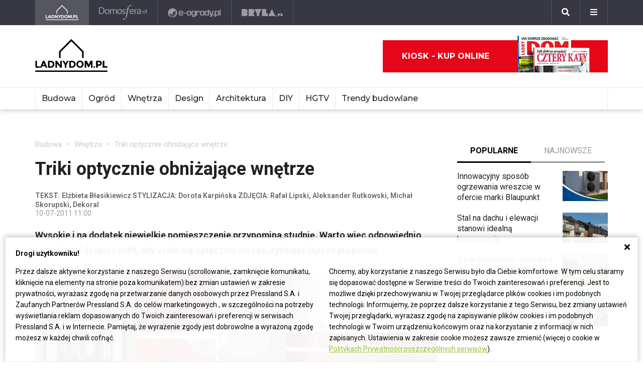

--- FILE ---
content_type: text/html; charset=utf-8
request_url: https://www.google.com/recaptcha/api2/aframe
body_size: 267
content:
<!DOCTYPE HTML><html><head><meta http-equiv="content-type" content="text/html; charset=UTF-8"></head><body><script nonce="7jnZViL-rwt4qSln0nQWpQ">/** Anti-fraud and anti-abuse applications only. See google.com/recaptcha */ try{var clients={'sodar':'https://pagead2.googlesyndication.com/pagead/sodar?'};window.addEventListener("message",function(a){try{if(a.source===window.parent){var b=JSON.parse(a.data);var c=clients[b['id']];if(c){var d=document.createElement('img');d.src=c+b['params']+'&rc='+(localStorage.getItem("rc::a")?sessionStorage.getItem("rc::b"):"");window.document.body.appendChild(d);sessionStorage.setItem("rc::e",parseInt(sessionStorage.getItem("rc::e")||0)+1);localStorage.setItem("rc::h",'1769907352926');}}}catch(b){}});window.parent.postMessage("_grecaptcha_ready", "*");}catch(b){}</script></body></html>